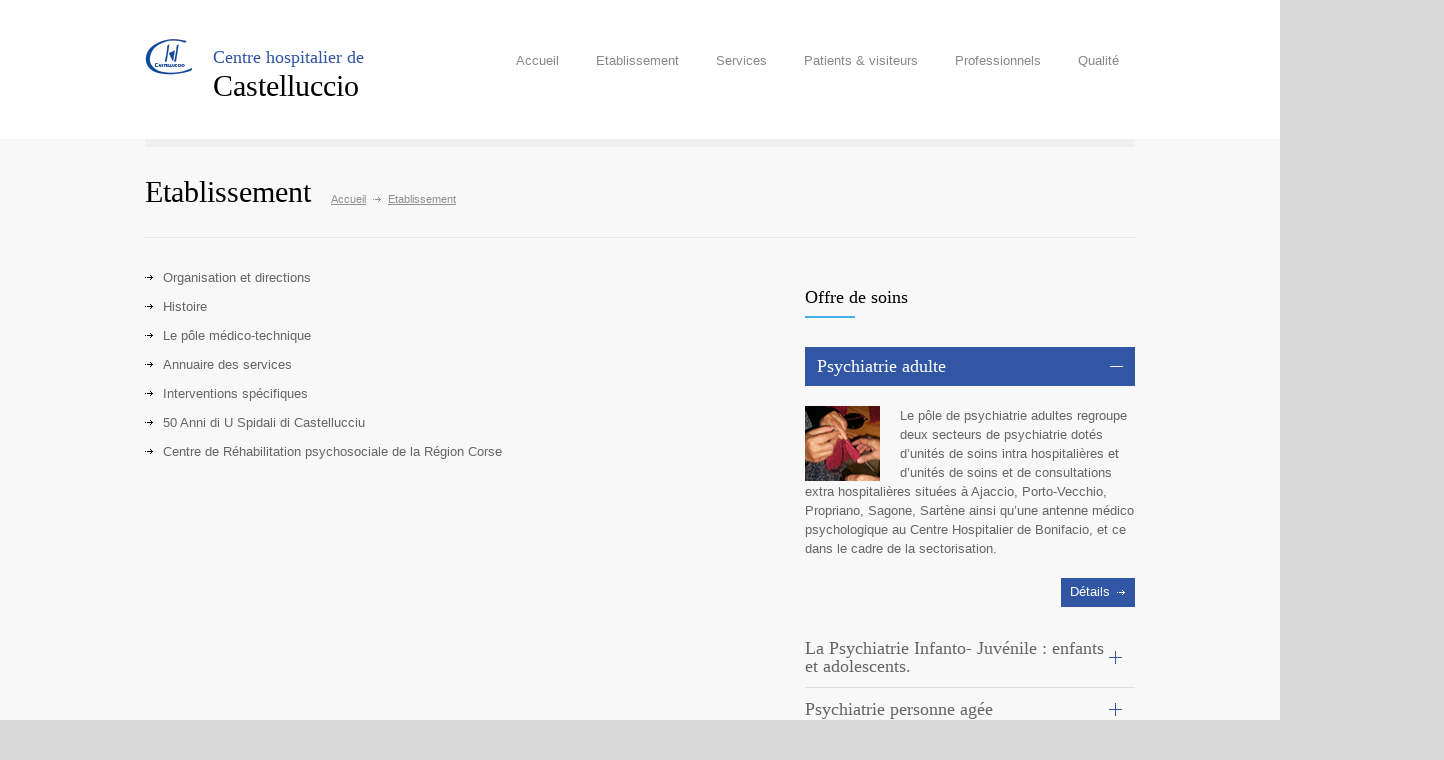

--- FILE ---
content_type: text/html; charset=UTF-8
request_url: https://www.ch-castelluccio.fr/etablissement
body_size: 5012
content:
<!DOCTYPE html>
<html>
	<head>
		<title>Castelluccio - Etablissement public de santé</title>
		<!--meta-->
		<meta charset="UTF-8" />
		<meta name="viewport" content="width=device-width, initial-scale=1, maximum-scale=1" />
		<meta name="format-detection" content="telephone=no" />
		<meta name="keywords" content="Castelluccio, établissement public de santé, ajaccio" />
        <meta name="msvalidate.01" content="B1E9E92CFF80953F13214DA85A80710A" />
		<meta name="description" content="" />
		<!--style-->
		<link href='http://fonts.googleapis.com/css?family=PT+Sans' rel='stylesheet' type='text/css'>
		<link href='http://fonts.googleapis.com/css?family=Volkhov:400italic' rel='stylesheet' type='text/css'>
		<link rel="stylesheet" type="text/css" href="/assets/style/reset.css" />
		<link rel="stylesheet" type="text/css" href="/assets/style/superfish.css" />
		<link rel="stylesheet" type="text/css" href="/assets/style/fancybox/jquery.fancybox.css" />
		<link rel="stylesheet" type="text/css" href="/assets/style/jquery.qtip.css" />
		<link rel="stylesheet" type="text/css" href="/assets/style/jquery-ui-1.9.2.custom.css" />
		<link rel="stylesheet" type="text/css" href="/assets/style/style.css?v=1.1" />
		<link rel="stylesheet" type="text/css" href="/assets/style/responsive.css" />
		<link rel="stylesheet" type="text/css" href="/assets/style/animations.css" />
		<link rel="stylesheet" type="text/css" href="/css/custom.css?v=1.0.9" />
		<link rel="shortcut icon" href="/assets/logo.png" />
		<!--js-->
		<script type="text/javascript" src="/assets/js/jquery-3.7.1.min.js"></script>
		<script type="text/javascript" src="/assets/js/jquery-migrate-1.2.1.min.js"></script>
		<script type="text/javascript" src="/assets/js/jquery.ba-bbq.min.js"></script>
		<script type="text/javascript" src="/assets/js/jquery-ui-1.9.2.custom.min.js"></script>
		<script type="text/javascript" src="/assets/js/jquery.easing.1.3.js"></script>
		<script type="text/javascript" src="/assets/js/jquery.carouFredSel-5.6.4-packed.js"></script>
		<script type="text/javascript" src="/assets/js/jquery.sliderControl.js"></script>
		<script type="text/javascript" src="/assets/js/jquery.timeago.js"></script>
		<script type="text/javascript" src="/assets/js/jquery.hint.js"></script>
		<script type="text/javascript" src="/assets/js/jquery.isotope.min.js"></script>
		<script type="text/javascript" src="/assets/js/jquery.isotope.masonry.js"></script>
		<script type="text/javascript" src="/assets/js/jquery.fancybox-1.3.4.pack.js"></script>
		<script type="text/javascript" src="/assets/js/jquery.qtip.min.js"></script>
		<script type="text/javascript" src="/assets/js/jquery.blockUI.js"></script>
		<script type="text/javascript" src="/assets/js/main.js"></script>
	</head>
	<body>
		<div class="site_container">
			<div class="header_container">
				<div class="header clearfix">
					<div class="header_left">
						<a href="https://www.ch-castelluccio.fr" title="Castelluccio">
							<img src="/assets/logo.png" alt="logo" />
							<span class="supHeader">Centre hospitalier de</span>
							<span class="logo">Castelluccio</span>
						</a>
					</div>
					<ul class="sf-menu header_right">
	<li>
		<a href="https://www.ch-castelluccio.fr" title="Accueil">Accueil</a>
	</li>
	<li class="submenu wide">
		<a href="https://www.ch-castelluccio.fr/etablissement" title="Etablissement">Etablissement</a>
		<ul>
		<li>
				<a href="https://www.ch-castelluccio.fr/etablissement/plan-ajaccio" title="Plan établissement Ajaccio">
					Etablissements Ajaccio
				</a>
			</li>
		<li>
				<a href="https://www.ch-castelluccio.fr/etablissement/plan-etablissement" title="Plan établissement">
					Plan de l'établissement
				</a>
			</li>
			<li>
				<a href="https://www.ch-castelluccio.fr/etablissement/etablissements-corse-du-sud" title="Etablissements corse du sud">
					Etablissements Corse du sud
				</a>
			</li>
						<li><a href="https://www.ch-castelluccio.fr/etablissement/organisation-et-directions" title="Organisation et directions">Organisation et direction...</a></li>
						<li><a href="https://www.ch-castelluccio.fr/etablissement/histoire" title="Histoire">Histoire</a></li>
						<li><a href="https://www.ch-castelluccio.fr/etablissement/le-pole-medico-technique" title="Le p&ocirc;le m&eacute;dico-technique">Le p&ocirc;le m&eacute;dico-technique</a></li>
						<li><a href="https://www.ch-castelluccio.fr/etablissement/annuaire-des-services" title="Annuaire des services">Annuaire des services</a></li>
						<li><a href="https://www.ch-castelluccio.fr/etablissement/interventions-specifiques" title="Interventions sp&eacute;cifiques">Interventions sp&eacute;cifiques</a></li>
						<li><a href="https://www.ch-castelluccio.fr/etablissement/50-anni-di-u-spidali-di-castellucciu" title="50 Anni di U Spidali di Castellucciu">50 Anni di U Spidali di C...</a></li>
						<li><a href="https://www.ch-castelluccio.fr/etablissement/centre-de-rehabilitation-psychosociale-de-la-region-corse" title="Centre de R&eacute;habilitation psychosociale de la R&eacute;gion Corse">Centre de R&eacute;habilitation...</a></li>
					</ul>
	</li>
	<li class="submenu wide">
		<a href="javascript:;" title="Services">Services</a>
		<ul>
			<li>
				<a href="https://www.ch-castelluccio.fr/services/psychiatrie-adulte" title="Psychiatrie adulte">
					Psychiatrie adulte
				</a>
			</li>
			<li>
				<a href="https://www.ch-castelluccio.fr/services/psychiatrie-enfant" title="Psychiatrie enfant">
					Psychiatrie infanto-juvénile
				</a>
			</li>
			<li>
				<a href="https://www.ch-castelluccio.fr/services/psychiatrie-personne-agee" title="Psychiatrie personne agée">
					Psychiatrie personne agée
				</a>
			</li>
			<li>
				<a href="https://www.ch-castelluccio.fr/services/cancerologie-radiotherapie" title="Cancérologie - Radiothérapie - SSR">
					Cancérologie - Radiothérapie
				</a>
			</li>
			<li>
				<a href="https://www.ch-castelluccio.fr/services/scintigraphie" title="Scintigraphie">
					Scintigraphie
				</a>
			</li>
			<li>
				<a href="https://www.ch-castelluccio.fr/services/addictologie" title="Addictologie">
					Addictologie
				</a>
			</li>
			<li>
				<a href="https://www.ch-castelluccio.fr/services/urgence-psychiatrique" title="Urgence psychiatrique">
					Urgence psychiatrique
				</a>
			</li>
			<li>
				<a href="https://www.ch-castelluccio.fr/services/soins-suite-readaptation" title="soins-suite-readaptation">
					Soins de Suite et Réadaptation
				</a>
			</li>
		</ul>
	</li>
	<li class="submenu wide">
		<a href="https://www.ch-castelluccio.fr/patients-et-visiteurs" title="Patients et visiteurs">Patients &amp; visiteurs</a>
		<ul>
						<li><a href="https://www.ch-castelluccio.fr/patients-et-visiteurs/votre-admission-a-lhopital" title="Votre admission &agrave; l&#039;h&ocirc;pital">Votre admission &agrave; l&#039;h&ocirc;pit...</a></li>
						<li><a href="https://www.ch-castelluccio.fr/patients-et-visiteurs/votre-sejour-a-lhopital" title="Votre s&eacute;jour &agrave; l&#039;h&ocirc;pital">Votre s&eacute;jour &agrave; l&#039;h&ocirc;pital</a></li>
						<li><a href="https://www.ch-castelluccio.fr/patients-et-visiteurs/votre-sortie-de-lhopital" title="Votre sortie de l&#039;h&ocirc;pital">Votre sortie de l&#039;h&ocirc;pital</a></li>
						<li><a href="https://www.ch-castelluccio.fr/patients-et-visiteurs/les-modes-dhospitalisation-en-psychiatrie" title="Les modes d&#039;hospitalisation en psychiatrie">Les modes d&#039;hospitalisati...</a></li>
						<li><a href="https://www.ch-castelluccio.fr/patients-et-visiteurs/vos-droits-et-obligations" title="Vos droits et obligations">Vos droits et obligations</a></li>
						<li><a href="https://www.ch-castelluccio.fr/patients-et-visiteurs/la-representation-des-usagers" title="La repr&eacute;sentation des usagers">La repr&eacute;sentation des usa...</a></li>
						<li><a href="https://www.ch-castelluccio.fr/patients-et-visiteurs/tabacnet-je-fume-tu-fumes-nous-fumes" title="Tabac&#039;Net : Je fume, Tu fumes, Nous f&ucirc;mes">Tabac&#039;Net : Je fume, Tu f...</a></li>
						<li><a href="https://www.ch-castelluccio.fr/patients-et-visiteurs/livret-daccueil" title="Livret d&#039;Accueil">Livret d&#039;Accueil</a></li>
						<li><a href="https://www.ch-castelluccio.fr/patients-et-visiteurs/emap" title="EMAP">EMAP</a></li>
						<li><a href="https://www.ch-castelluccio.fr/patients-et-visiteurs/reglement-du-concours-regional-de-creation-de-cartes-postales" title="R&egrave;glement du concours r&eacute;gional de cr&eacute;ation de cartes postales">R&egrave;glement du concours r&eacute;g...</a></li>
					</ul>
	</li>
	<li class="submenu wide">
		<a href="https://www.ch-castelluccio.fr/professionnels" title="Professionnels">Professionnels</a>
		<ul>
			            <li><a href="https://www.ch-castelluccio.fr/professionnels/marches-publics">Marchés publics</a></li>
						<li><a href="https://www.ch-castelluccio.fr/professionnels/les-etudiants-et-les-stagiaires" title="Les &eacute;tudiants et les stagiaires">Les &eacute;tudiants et les stag...</a></li>
						<li><a href="https://www.ch-castelluccio.fr/professionnels/les-offres-demploi" title="Les offres d&rsquo;emploi">Les offres d&rsquo;emploi</a></li>
						<li><a href="https://www.ch-castelluccio.fr/professionnels/les-concours" title="Les concours">Les concours</a></li>
						<li><a href="https://www.ch-castelluccio.fr/professionnels/fiche-dadmission-smr-ucc" title="Fiche d&#039;admission SMR - UCC">Fiche d&#039;admission SMR - U...</a></li>
					</ul>
	</li>
	<li class="submenu wide">
		<a href="https://www.ch-castelluccio.fr/qualites" title="Qualite">Qualité</a>
		<ul>
						<li><a href="https://www.ch-castelluccio.fr/qualites/qualite-et-gestion-des-risques" title="Qualit&eacute; et gestion des risques">Qualit&eacute; et gestion des ri...</a></li>
						<li><a href="https://www.ch-castelluccio.fr/qualites/rapport-evaluation-externe-csapa" title="Rapport &eacute;valuation externe CSAPA">Rapport &eacute;valuation extern...</a></li>
						<li><a href="https://www.ch-castelluccio.fr/qualites/indicateurs-qualite-et-securite-des-soins-ipaqss" title="Indicateurs qualit&eacute; et s&eacute;curit&eacute; des soins IPAQSS ">Indicateurs qualit&eacute; et s&eacute;...</a></li>
					</ul>
	</li>
	
</ul>
<div class="mobile_menu">
	<select>
		<option value="/" selected="selected">Accueil</option>
		<option value="/etablissement">Etablissement</option>
		<option disabled>Services</option>
		<option value="/services/psychiatrie-adulte">-- Psychiatrie adulte</option>
		<option value="/services/psychiatrie-enfant">-- Pschiatrie enfant</option>
		<option value="/services/psychiatrie-personne_agee">-- Psychiatrie personne agée</option>
		<option value="/services/cancerologie-radiologie">-- Cancérologie - Radiothérapie - SSR</option>
		<option value="/services/scintigraphie">-- Scintigraphie</option>
		<option value="/services/addictologie">-- Addictologie</option>
		<option value="/services/urgence-psychiatrique">-- Urgence psychiatrique</option>
		<option value="/services/hospitalisation">-- Hospitalisation</option>
		<option value="/patients-et-visiteurs">Patients &amp; visiteurs</option>
		<option value="/professionnels">Professionnels</option>
		<option value="/contact">Nous contacter</option>
	</select>
</div>				</div>
			</div>

			<div class="page relative">
	<div class="page_layout page_margin_top clearfix">
		<div class="page_header clearfix">
			<div class="page_header_left">
				<h1 class="page_title">Etablissement</h1>
				<ul class="bread_crumb">
					<li><a href="https://www.ch-castelluccio.fr" title="Accueil">Accueil</a></li>
					<li class="separator icon_small_arrow right_gray">&nbsp;</li>
					<li>Etablissement</li>
				</ul>
			</div>
		</div>
		<div class="page_left">
			<ul class="list clearfix">
								<li class="icon_small_arrow right_black"><a href="https://www.ch-castelluccio.fr/etablissement/organisation-et-directions">Organisation et directions</a></li>
								<li class="icon_small_arrow right_black"><a href="https://www.ch-castelluccio.fr/etablissement/histoire">Histoire</a></li>
								<li class="icon_small_arrow right_black"><a href="https://www.ch-castelluccio.fr/etablissement/le-pole-medico-technique">Le p&ocirc;le m&eacute;dico-technique</a></li>
								<li class="icon_small_arrow right_black"><a href="https://www.ch-castelluccio.fr/etablissement/annuaire-des-services">Annuaire des services</a></li>
								<li class="icon_small_arrow right_black"><a href="https://www.ch-castelluccio.fr/etablissement/interventions-specifiques">Interventions sp&eacute;cifiques</a></li>
								<li class="icon_small_arrow right_black"><a href="https://www.ch-castelluccio.fr/etablissement/50-anni-di-u-spidali-di-castellucciu">50 Anni di U Spidali di Castellucciu</a></li>
								<li class="icon_small_arrow right_black"><a href="https://www.ch-castelluccio.fr/etablissement/centre-de-rehabilitation-psychosociale-de-la-region-corse">Centre de R&eacute;habilitation psychosociale de la R&eacute;gion Corse</a></li>
							</ul>
		</div>
		<div class="page_right">
			<div class="sidebar_box margin">
			<h3 class="box_header">
		Offre de soins
	</h3>
	<ul class="accordion">
		<li>
			<div id="accordion-primary-health-care">
				<h3>Psychiatrie adulte</h3>
			</div>
			<div class="clearfix">
				<div class="item_content clearfix">
					<a class="thumb_image" href="#" title="Psychiatrie adulte">
						<img src="/assets/images/samples/75x75/image_08.jpg" alt="" />
					</a>
					<p>
					Le pôle de psychiatrie adultes regroupe deux secteurs de psychiatrie dotés d’unités de soins intra hospitalières et d’unités de soins et de consultations extra hospitalières situées à Ajaccio, Porto-Vecchio, Propriano, Sagone, Sartène ainsi qu’une antenne médico psychologique au Centre Hospitalier de Bonifacio, et ce dans le cadre de la sectorisation.
 					
					</p>
				</div>
				<div class="item_footer clearfix">
					<a class="more blue icon_small_arrow margin_right_white" href="https://www.ch-castelluccio.fr/services/psychiatrie-adulte" title="Details">Détails</a>
				</div>
			</div>
		</li>
		<li>
			<div id="accordion-pediatric-clinic">
				<h3>La Psychiatrie Infanto- Juvénile : enfants et adolescents.</h3>
			</div>
			<div class="clearfix">
				<div class="item_content clearfix">
					<a class="thumb_image" href="#" title="Psychiatrie enfant">
						<img src="/assets/images/samples/75x75/image_05.jpg" alt="" />
					</a>
					<p>
						La psychiatrie infanto juvénile répond aux besoins en santé mentale des mineurs (0 - 18 ans) et de leur famille sur le Département de la Corse du Sud. 
					</p>
				</div>
				<div class="item_footer clearfix">
					<a class="more blue icon_small_arrow margin_right_white" href="https://www.ch-castelluccio.fr/services/psychiatrie-enfant" title="Details">Détails</a>
				</div>
			</div>
		</li>
		<li>
			<div id="accordion-outpatient-surgery">
				<h3>Psychiatrie personne agée</h3>
			</div>
			<div class="clearfix">
				<div class="item_content clearfix">
					<a class="thumb_image" href="#" title="Psychiatrie personne agée">
						<img src="/assets/images/samples/75x75/image_07.jpg" alt="" />
					</a>
					<p>
						La psychiatrie de la personne âgée s’adresse aux personnes âgées atteintes de troubles anxieux, dépressifs, délirants, du comportement ou cognitifs (de la mémoire).
						Dans la règle, l’âge d’entrée dans ce système de soins du service de psychiatrie de la personne âgée est de 65 ans. 
					</p>
				</div>
				<div class="item_footer clearfix">
					<a class="more blue icon_small_arrow margin_right_white" href="https://www.ch-castelluccio.fr/services/psychiatrie-personne-agee" title="Details">Détails</a>
				</div>
			</div>
		</li>
		<li>
			<div id="accordion-gynaecological-clinic">
				<h3>Cancérologie - Radiothérapie</h3>
			</div>
			<div class="clearfix">
				<div class="item_content clearfix">
					<a class="thumb_image" href="#" title="Cancérologie - Radiothérapie">
						<img src="/assets/images/samples/75x75/image_01.jpg" alt="" />
					</a>
					<p>
						La prise en charge de la pathologie cancéreuse est assurée par un service d’oncologie médicale et hématologie et par un service de radiothérapie, constituant le pôle de cancérologie
					</p>
				</div>
				<div class="item_footer clearfix">
					<a class="more blue icon_small_arrow margin_right_white" href="https://www.ch-castelluccio.fr/services/cancerologie-radiotherapie" title="Details">Détails</a>
				</div>
			</div>
		</li>
		<li>
			<div id="accordion-cardiac-clinic">
				<h3>Scintigraphie</h3>
			</div>
			<div class="clearfix">
				<div class="item_content clearfix">
					<a class="thumb_image" href="#" title="Scintigraphie">
						<img src="/assets/images/samples/75x75/image_04.jpg" alt="" />
					</a>
					<p>
						Le GIP (Groupement d’intérêt public) de médecine nucléaire d’Ajaccio a été crée entre le Centre Hospitalier de Castelluccio et le Centre Hospitalier d’Ajaccio en 1996.

					</p>
				</div>
				<div class="item_footer clearfix">
					<a class="more blue icon_small_arrow margin_right_white" href="https://www.ch-castelluccio.fr/services/scintigraphie" title="Details">Détails</a>
				</div>
			</div>
		</li>
		<li>
			<div id="accordion-laryngological-clinic">
				<h3>Addictologie</h3>
			</div>
			<div class="clearfix">
				<div class="item_content clearfix">
					<a class="thumb_image" href="#" title="Addictologie">
						<img src="/assets/images/samples/75x75/image_10.jpg" alt="" />
					</a>
					<p>
						Le Centre de Soins, d’Accompagnement et de Prévention en Addictologie

Ce dispositif de prise en charge s’adresse aux patients addictifs ainsi qu’à leur famille.


					</p>
				</div>
				<div class="item_footer clearfix">
					<a class="more blue icon_small_arrow margin_right_white" href="https://www.ch-castelluccio.fr/services/addictologie" title="Details">Détails</a>
				</div>
			</div>
		</li>
		<li>
			<div id="accordion-ophthalmology-clinic">
				<h3>Urgence psychiatrique</h3>
			</div>
			<div class="clearfix">
				<div class="item_content clearfix">
					<a class="thumb_image" href="#" title="Urgence psychiatrique">
						<img src="/assets/images/samples/75x75/image_11.jpg" alt="" />
					</a>
					<p>
						Le médecin traitant ou de garde apprécie s’il peut prendre en charge lui-même cette urgence, s’il faut une consultation urgente ou une hospitalisation 
					</p>
				</div>
				<div class="item_footer clearfix">
					<a class="more blue icon_small_arrow margin_right_white" href="https://www.ch-castelluccio.fr/services/urgence-psychiatrique" title="Details">Détails</a>
				</div>
			</div>
		</li>
		<li>
			<div id="accordion-readapt-clinic">
				<h3>Les Soins de Suite et Réadaptation</h3>
			</div>
			<div class="clearfix">
				<div class="item_content clearfix">
					<a class="thumb_image" href="#" title="Réadapatation">
						<img src="/assets/images/samples/75x75/image_12.jpg" alt="" />
					</a>
					<p>
					Le service de Soins de Suite et de Réadaptation « Sorba » prodigue des soins médicaux et paramédicaux. Les principaux pour objectifs sont la prévention ou la réduction des conséquences fonctionnelles, physiques, cognitives, psychologiques ou sociales des déficiences et des limitations de capacités des patients.
					</p>
				</div>
				<div class="item_footer clearfix">
					<a class="more blue icon_small_arrow margin_right_white" href="https://www.ch-castelluccio.fr/services/soins-suite-readaptation" title="Details">Détails</a>
				</div>
			</div>
		</li>
	</ul>
</div>
<div class="sidebar_box">
	<h3 class="box_header">Nous contacter</h3>
	<ul class="contact_data">
		<li class="clearfix">
			<span class="social_icon phone"></span>
			<p class="value">
				Téléphone: <strong>04 95 29 36 36</strong>
			</p>
		</li>
		<li class="clearfix">
			<span class="social_icon mail"></span>
			<p class="value">
				E-mail: <a href="mailto:contact@ch-castelluccio.fr">contact@ch-castelluccio.fr</a>
			</p>
		</li>
		<li class="clearfix">
			<span class="social_icon form"></span>
			<p class="value">
				Remplissez le <a href="https://www.ch-castelluccio.fr/contact" title="Contact form">formulaire</a> de la page contact
			</p>
		</li>
	</ul>			</div>
		</div>
	</div>
</div>
			
			<div class="footer_container">
	<div class="footer">
		<ul class="footer_banner_box_container clearfix">
		</ul>
		<div class="footer_box_container clearfix">
			<div class="footer_box">
				<h3 class="box_header">Coordonnées</h3>
				<p class="info"></p>
				<ul class="footer_contact_info_container clearfix">
					<li class="footer_contact_info_row">
						<div class="footer_contact_info_left">Centre Hospitalier de Castelluccio</div>
					</li>
					<li class="footer_contact_info_row">
						<div class="footer_contact_info_left">
							Route de St Antoine<br>
							BP 85 - 20176 AJACCIO Cedex
						</div>
						<div class="footer_contact_info_left">
							Tel : 04 95 29 36 36
						</div>
						<div class="footer_contact_info_left">
							Fax : 04 95 29 37 63
						</div>
					</li>
					<li class="footer_contact_info_row">
						
						<div class="footer_contact_info_left">
							<a href="mailto:contact@ch-castelluccio.fr">Envoyez un email</a>
						</div>
					</li>
				</ul>
			</div>
			<div class="footer_box">
				<div class="clearfix">
					<div class="header_left">
						<h3 class="box_header">Dernières actualités</h3>
					</div>
					<div class="header_right">
						<a href="#" id="footer_recent_posts_prev" class="scrolling_list_control_left icon_small_arrow left_white"></a>
						<a href="#" id="footer_recent_posts_next" class="scrolling_list_control_right icon_small_arrow right_white"></a>
					</div>
				</div>
				<div class="scrolling_list_wrapper">
					<ul class="scrolling_list footer_recent_posts">
												<li class="icon_small_arrow right_white">
							<a href="https://www.ch-castelluccio.fr/actualites/91">Offre d&#039;emploi M&eacute;decin - Psychiatre </a>
							<abbr title="15 Jan 2026" class="timeago">15 Jan 2026</abbr>
						</li>
												<li class="icon_small_arrow right_white">
							<a href="https://www.ch-castelluccio.fr/actualites/90">Offre d&#039;emploi - Psychiatre - Porto-Vecchio </a>
							<abbr title="15 Jan 2026" class="timeago">15 Jan 2026</abbr>
						</li>
												<li class="icon_small_arrow right_white">
							<a href="https://www.ch-castelluccio.fr/actualites/89">Dry January // Actions de pr&eacute;vention // ELSA et CSAPA</a>
							<abbr title="08 Jan 2026" class="timeago">08 Jan 2026</abbr>
						</li>
												<li class="icon_small_arrow right_white">
							<a href="https://www.ch-castelluccio.fr/actualites/88">CISA // Festi di Natale 2025 </a>
							<abbr title="18 Dec 2025" class="timeago">18 Dec 2025</abbr>
						</li>
												<li class="icon_small_arrow right_white">
							<a href="https://www.ch-castelluccio.fr/actualites/87">Festi di Natale 2025  </a>
							<abbr title="18 Dec 2025" class="timeago">18 Dec 2025</abbr>
						</li>
												<li class="icon_small_arrow right_white">
							<a href="https://www.ch-castelluccio.fr/actualites/85">Service SMRG // Pr&eacute;vention des chutes // Immersion et Innovation au Centre Hospitalier de Castelluccio</a>
							<abbr title="03 Dec 2025" class="timeago">03 Dec 2025</abbr>
						</li>
											</ul>
				</div>
			</div>
			<div class="footer_box last">
				<div class="clearfix">
					<div class="header_left">
						<h3 class="box_header">F.A.Q</h3>
					</div>
				</div>
				<div class="scrolling_list_wrapper">
					<ul class="scrolling_list">
												<li class="icon_small_arrow right_white"><a href="https://www.ch-castelluccio.fr/faq#accordiontab-notifications-5">L&#039;H&ocirc;pital peut-il me soigner sans mon accord ?</a></li>
												<li class="icon_small_arrow right_white"><a href="https://www.ch-castelluccio.fr/faq#accordiontab-notifications-4">Puis-je choisir librement mon m&eacute;decin dans l&#039;&eacute;tablissement ?</a></li>
												<li class="icon_small_arrow right_white"><a href="https://www.ch-castelluccio.fr/faq#accordiontab-notifications-3">Puis-je obtenir mon dossier m&eacute;dical ?</a></li>
												<li class="icon_small_arrow right_white"><a href="https://www.ch-castelluccio.fr/faq">Toutes les questions</a></li>
					</ul>
				</div>
			</div>
		</div>
		<div class="copyright_area clearfix">
			<div class="copyright_left">
				<a href="http://www.itconsulting-solutions.com" title="IT Consulting" target="_blank">IT Consulting</a> - 2026
			</div>
			<div class="copyright_right">
				<a class="scroll_top icon_small_arrow top_white" href="#top" title="Remonter en haut de page">Haut de page</a>
			</div>
		</div>
	</div>
</div>		</div>

        <!-- Global site tag (gtag.js) - Google Analytics -->
        <script async src="https://www.googletagmanager.com/gtag/js?id=UA-127331063-1"></script>
        <script>
            window.dataLayer = window.dataLayer || [];
            function gtag(){dataLayer.push(arguments);}
            gtag('js', new Date());

            gtag('config', 'UA-127331063-1');
        </script>

	</body>
</html>


--- FILE ---
content_type: text/css
request_url: https://www.ch-castelluccio.fr/css/custom.css?v=1.0.9
body_size: 234
content:
.img-thumbnail-left{float:left}.img-thumbnail-left,.img-thumbnail-right{padding:5px;border:1px solid #efefef;margin-right:5px;margin-bottom:5px}.img-thumbnail-right{float:right}a:hover img.img-thumbnail-left,a:hover img.img-thumbnail-right{border:1px solid #ccc;box-shadow:1px 1px 5px #999}.m-b-5{margin-bottom:5px}#content{margin-top:50px}.img-paragraphe.pull-right{margin-left:5px;margin-bottom:5px}.img-paragraphe.pull-left{margin-right:5px;margin-bottom:5px}#draggablePanelList .panel-heading{cursor:move}#planCastelluccio{height:600px}.markerImage{display:none}.supHeader{font-size:18px;margin:0;padding:0}.textLabel{font-size:16px}.spaceB{margin-bottom:5px}.margin_top_30{margin-top:30px}ul.itc-list li{margin-bottom:10px}

--- FILE ---
content_type: application/javascript; charset=utf-8
request_url: https://www.ch-castelluccio.fr/assets/js/main.js
body_size: 4622
content:
if(!Date.prototype.toISOString) 
{
    Date.prototype.toISOString = function() 
	{
        function pad(n) {return n < 10 ? '0' + n : n}
        return this.getUTCFullYear() + '-'
            + pad(this.getUTCMonth() + 1) + '-'
                + pad(this.getUTCDate()) + 'T'
                    + pad(this.getUTCHours()) + ':'
                        + pad(this.getUTCMinutes()) + ':'
                            + pad(this.getUTCSeconds()) + 'Z';
    };
}
function getRandom(min,max)
{
	return((Math.floor(Math.random()*(max-min)))+min);
}
function onAfterSlide(prevSlide, currentSlide)
{
	var expando = $(this).get(0)[jQuery.expando];
	$("#slider_navigation_" + expando + " .slider_control").addClass("inactive");
	$("#" + $(currentSlide).attr("id") + "_content").fadeIn(200, function(){
		$("#slider_navigation_" + expando + " .slider_control").removeClass("inactive");
	});	
}
function onBeforeSlide(prevSlide, currentSlide)
{
	var expando = $(this).get(0)[jQuery.expando];
	$(".slider_" + expando + "_content_container .slider_content").fadeOut(200);
	var position = $($("#" + $(currentSlide).attr("id") + "_control")).position();
	var positionPrev = $($("#" + $(prevSlide).attr("id") + "_control")).position();
	$("#slider_navigation_" + expando + " .slider_control_bar").css("display", "none");
	$("#slider_navigation_" + expando + " .slider_bar").css({
		"display": "block",
		"margin-left": positionPrev.left + "px"
	});
	$("#slider_navigation_" + expando + " .slider_bar").animate({
		'margin-left': position.left + "px"
	}, 750, "easeInOutQuint", function(){
		$(this).css("display", "none");
		$("#" + $(currentSlide).attr("id") + "_control").children("#slider_navigation_" + expando + " .slider_control_bar").css("display", "block");
	});
}
var map = null;
jQuery(document).ready(function($){
	//mobile menu
	$(".mobile_menu select").change(function(){
		window.location.href = $(this).val();
		return;
	});
	
	//slider
	$(".slider").carouFredSel({
		responsive: true,
		prev: {
			onAfter: onAfterSlide,
			onBefore: onBeforeSlide,
			easing: "easeInOutQuint",
			duration: 750
		},
		next: {
			onAfter: onAfterSlide,
			onBefore: onBeforeSlide,
			easing: "easeInOutQuint",
			duration: 750
		},
		auto: {
			play: true,
			pauseDuration: 5000,
			onAfter: onAfterSlide,
			onBefore: onBeforeSlide,
			easing: "easeInOutQuint",
			duration: 750
		}
	},
	{
		wrapper: {
			classname: "caroufredsel_wrapper caroufredsel_wrapper_slider"
		}
	});
	$(".slider").sliderControl({
		appendTo: $(".slider_content_box"),
		contentContainer: $(".slider_content_box")
	});
	
	//image carousel
	//image carousel with preloader
	var imageCarousel = function()
	{
		$(".image_carousel").each(function(index){
			$(this).addClass("mc_preloader_" + index);
			$(".mc_preloader_" + index + " img:first").attr('src',$(".mc_preloader_" + index + " img:first").attr('src') + '?i='+getRandom(1,100000));
			$(".mc_preloader_" + index + " img:first").one("load", function(){
				$(this).prev(".mc_preloader").remove();
				$(this).fadeIn();
				var carouselOptions = {
					responsive: true,
					prev: {
						onAfter: onAfterSlide,
						onBefore: onBeforeSlide,
						easing: "easeInOutQuint",
						duration: 750
					},
					next: {
						onAfter: onAfterSlide,
						onBefore: onBeforeSlide,
						easing: "easeInOutQuint",
						duration: 750
					},
					auto: {
						play: false,
						pauseDuration: 5000,
						onAfter: onAfterSlide,
						onBefore: onBeforeSlide,
						easing: "easeInOutQuint",
						duration: 750
					}
				};
				$(".mc_preloader_" + index).carouFredSel(carouselOptions);
				if($(".mc_preloader_" + index).children().length>1)
				{
					$(".mc_preloader_" + index).sliderControl({
						appendTo: "",
						contentContainer: ""
					});
				}
				$(".mc_preloader_" + index + " li img").css("display", "block");
				$(".mc_preloader_" + index).trigger("updateSizesCustom"); //for width
				$(".mc_preloader_" + index).trigger("updateSizesCustom"); //for height
			}).each(function(){
				if(this.complete) 
					$(this).load();
			});
		});
	};
	imageCarousel();
	
	/*$("ul.gallery_item_details_list").css({
		"height": 0,
		"display": "none"
	});
	$(".gallery_item_details_list li.gallery_item_details").css("display", "none");*/
	
	//horizontal carousel
	$(".horizontal_carousel").carouFredSel({
		items: {
			visible: 4
		},
		scroll: {
			items: 1,
			easing: "swing",
			pauseOnHover: true
		},
		auto: {
			play: false,
			items: 1
		}
	});
	$(".our_clinic").trigger("configuration", {
		prev: '#our_clinic_prev',
		next: '#our_clinic_next'
	});
	$(".carousel").trigger("configuration", {
		prev: '#carousel_prev',
		next: '#carousel_next'
	});
	setTimeout(function(){
		$(".testimonials").trigger("configuration", {
			items: {
				visible: 2
			},
			prev: '#testimonials_prev',
			next: '#testimonials_next'
		});
	}, 1000);
	
	//training_classes
	$(".accordion").accordion({
		event: 'change',
		autoHeight: false/*,
		active: false,
		collapsible: true*/
	});
	$(".accordion.wide").bind("accordionchange", function(event, ui){
		$("html, body").animate({scrollTop: $("#"+$(ui.newHeader).attr("id")).offset().top}, 400);
	});
	$(".tabs").bind("tabsbeforeactivate", function(event, ui){
		$("html, body").animate({scrollTop: $("#"+$(ui.newTab).children("a").attr("id")).offset().top}, 400);
	});
	$(".tabs").tabs({
		event: 'change',
		show: true,
		create: function(){
			$("html, body").scrollTop(0);
		}
	});
	
	//image controls
	var currentControls;
	$(".gallery_box").hover(function(){
		var width = $(this).find("img").first().width();
		var height = $(this).find("img").first().height();
		currentControls = $(this).find(".controls");
		var currentControlsWidth = currentControls.outerWidth();
		var currentControlsHeight = currentControls.outerHeight();
		currentControls.stop();
		currentControls.css({
			"display": "block",
			"margin-left": (width/2-currentControlsWidth/2) + "px",
			"top": (height) + "px"
		});
		currentControls.animate({"top": (height/2-currentControlsHeight/2) + "px"},250,'easeInOutCubic');		
	},function(){
		currentControls.stop();
		currentControls.css("display", "block");
		var height = $(this).find("img").first().height();
		currentControls.animate({"top": (height) + "px"},250,'easeInOutCubic', function(){
			$(this).css("display","none");
		});
	});
	
	//browser history
	$(".tabs .ui-tabs-nav a").click(function(){
		if($(this).attr("href").substr(0,4)!="http")
			$.bbq.pushState($(this).attr("href"));
		else
			window.location.href = $(this).attr("href");
	});
	$(".ui-accordion .ui-accordion-header").click(function(){
		$.bbq.pushState("#" + $(this).attr("id").replace("accordion-", ""));
	});
	
	//tabs box navigation
	$(".tabs_box_navigation").mouseover(function(){
		$(this).find("ul").removeClass("tabs_box_navigation_hidden");
	});
	$(".tabs_box_navigation a").click(function(){
		$(".tabs_box_navigation_selected .selected").removeClass("selected");
		$(this).parent().addClass("selected");
		$(this).parent().parent().parent().children('span').text($(this).text());
		$(this).parent().parent().addClass("tabs_box_navigation_hidden");
	});
	$(".contact_form .tabs_box_navigation a").click(function(event){
		event.preventDefault();
		$(this).parent().parent().parent().children("[type='hidden']").first().val($.trim($(this).text()));
	});
	
	//hashchange
	$(window).bind("hashchange", function(event){
		var hashSplit = $.param.fragment().split("-");
		var hashString = "";
		for(var i=0; i<hashSplit.length-1; i++)
			hashString = hashString + hashSplit[i] + (i+1<hashSplit.length-1 ? "-" : "");
		if(hashSplit[0].substr(0,7)!="filter=")
		{
			$('.ui-accordion .ui-accordion-header#accordion-' + decodeURIComponent($.param.fragment())).trigger("change");
			$(".tabs_box_navigation a[href='#" + decodeURIComponent($.param.fragment()) + "']").trigger("click");
			$('.ui-accordion .ui-accordion-header#accordion-' + decodeURIComponent(hashString)).trigger("change");
		}
		$('.tabs .ui-tabs-nav [href="#' + decodeURIComponent(hashString) + '"]').trigger("change");
		$('.tabs .ui-tabs-nav [href="#' + decodeURIComponent($.param.fragment()) + '"]').trigger("change");
		if(hashSplit[0].substr(0,7)!="filter=")
			$('.tabs .ui-accordion .ui-accordion-header#accordion-' + decodeURIComponent($.param.fragment())).trigger("change");
		$(".testimonials, .scrolling_list").trigger("updateSizesCustom");
		
		// get options object from hash
		var hashOptions = $.deparam.fragment();

		if(typeof(hashOptions.filter)!="undefined")
		{
			// apply options from hash
			$(".isotope_filters a").removeClass("selected");
			if($('.isotope_filters a[href="#filter='+hashOptions.filter+'"]').length)
				$('.isotope_filters a[href="#filter='+hashOptions.filter+'"]').addClass("selected");
			else
				$(".isotope_filters li:first a").addClass("selected");
			$(".gallery:not('.horizontal_carousel')").isotope(hashOptions);
			//$(".timetable_isotope").isotope(hashOptions);
		}
		
		//open gallery details
		if(location.hash.substr(1,21)=="gallery-details-close" || typeof(hashOptions.filter)!="undefined")
		{
			$(".gallery_item_details_list").animate({height:'0'},{duration:200,easing:'easeOutQuint', complete:function(){
				$(this).css("display", "none")
				$(".gallery_item_details_list .gallery_item_details").css("display", "none");
			}
			});
		}
		else if(location.hash.substr(1,15)=="gallery-details")
		{
			var detailsBlock = $(location.hash);
			$(".gallery_item_details_list .gallery_item_details").css("display", "none");
			detailsBlock.css("display", "block");
			var galleryItem = $("#gallery-item-" + location.hash.substr(17));
			detailsBlock.find(".prev").attr("href", (galleryItem.prevAll(":not('.isotope-hidden')").first().length ? galleryItem.prevAll(":not('.isotope-hidden')").first().find(".open_details").attr("href") : $(".gallery:not('.horizontal_carousel')").children(":not('.isotope-hidden')").last().find(".open_details").attr("href")));
			detailsBlock.find(".next").attr("href", (galleryItem.nextAll(":not('.isotope-hidden')").first().length ? galleryItem.nextAll(":not('.isotope-hidden')").first().find(".open_details").attr("href") : $(".gallery:not('.horizontal_carousel')").children(":not('.isotope-hidden')").first().find(".open_details").attr("href")));
			var visible=parseInt($(".gallery_item_details_list").css("height"))==0 ? false : true;
			var galleryItemDetailsOffset;
			if(!visible)
			{
				$(".gallery_item_details_list").css("display", "block").animate({height:detailsBlock.height()}, 500, 'easeOutQuint', function(){
					$(this).css("height", "100%");
					$(location.hash + " .image_carousel").trigger("updateSizesCustom");
				});
				galleryItemDetailsOffset = $(".gallery_item_details_list").offset();
				$("html, body").animate({scrollTop: galleryItemDetailsOffset.top-10}, 400);
			}
			else
			{
				/*$(".gallery_item_details_list").animate({height:'0'},{duration:200,easing:'easeOutQuint',complete:function() 
				{
					$(this).css("display", "none")*/
					//$(".gallery_item_details_list").css("height", "100%");
					galleryItemDetailsOffset = $(".gallery_item_details_list").offset();
					$("html, body").animate({scrollTop: galleryItemDetailsOffset.top-10}, 400);
					$(location.hash + " .image_carousel").trigger("updateSizesCustom");
					/*$(".gallery_item_details_list").css("display", "block").animate({height:detailsBlock.height()},{duration:500,easing:'easeOutQuint'});
				}});*/
			}
		}
	}).trigger("hashchange");
	
	//tweets
	/*$.getJSON('https://api.twitter.com/1/statuses/user_timeline/quanticalabs.json?count=10&include_rts=true&callback=?', function(data)
	{
		if(data.length)
		{
			var list=$(".latest_tweets");
			var date;
			$(data).each(function(index,value)
			{
				if($.browser.msie)
					date = new Date(Date.parse(value.created_at.replace(/( \+)/, ' UTC$1'))).toISOString();
				else
					date = new Date(Date.parse(value.created_at)).toISOString();
				list.append($('<li class="icon_small_arrow right_white">').append($('<p>').html(linkify(value.text)+'<abbr class="timeago" title="'+date+'">'+date+'</abbr>')));
			});

			$('.latest_tweets a').attr('target','_blank');

			list.carouFredSel({
				direction: "up",
				items: {
					visible: 3
				},
				scroll: {
					items: 1,
					easing: "swing",
					pauseOnHover: true,
					height: "variable"
				},
				prev: '#latest_tweets_prev',
				next: '#latest_tweets_next',
				auto: {
					play: false
				}
			});	
			$("abbr.timeago").timeago();
		}
	});*/
	
	//timeago
	$("abbr.timeago").timeago();
	
	//footer recent posts, most commented, most viewed, scrolling list
	$(".latest_tweets, .footer_recent_posts, .most_commented, .most_viewed, .scrolling_list_0").carouFredSel({
		direction: "up",
		items: {
			visible: 3
		},
		scroll: {
			items: 1,
			easing: "swing",
			pauseOnHover: true,
			height: "variable"
		},
		auto: {
			play: false
		}
	});
	$(".latest_tweets").trigger("configuration", {
		items: {
			visible: ($(".latest_tweets").children().length>2 ? 3 : $(".latest_tweets").children().length)
		},
		prev: '#latest_tweets_prev',
		next: '#latest_tweets_next'
	});
	$(".footer_recent_posts").trigger("configuration", {
		prev: '#footer_recent_posts_prev',
		next: '#footer_recent_posts_next'
	});
	$(".most_commented").trigger("configuration", {
		prev: '#most_commented_prev',
		next: '#most_commented_next'
	});
	$(".most_viewed").trigger("configuration", {
		prev: '#most_viewed_prev',
		next: '#most_viewed_next'
	});
	$(".scrolling_list_0").trigger("configuration", {
		prev: '#scrolling_list_0_prev',
		next: '#scrolling_list_0_next'
	});
	
	if($("#map").length)
	{
		//google map
		var coordinate = new google.maps.LatLng(41.935327,8.717474);
		var mapOptions = {
			zoom: 15,
			center: coordinate,
			mapTypeId: google.maps.MapTypeId.ROADMAP,
			streetViewControl: false,
			mapTypeControl: false
		};

		map = new google.maps.Map(document.getElementById("map"),mapOptions);
		new google.maps.Marker({
			position: new google.maps.LatLng(41.935327,8.717474),
			map: map,
			icon: new google.maps.MarkerImage("/assets/images/map_pointer.png", new google.maps.Size(38, 45), null, new google.maps.Point(18, 44))
		});
	}
	
	//window resize
	$(window).resize(function(){
		$(".training_classes").accordion("resize");
		if(map!=null)
			map.setCenter(coordinate);
		if($(".gallery:not('.horizontal_carousel')").length)
		{
			$(".gallery:not('.horizontal_carousel')").isotope({
				masonry: {
					//columnWidth: 225,
					gutterWidth: ($(".gallery:not('.horizontal_carousel')").width()>462 ? 30 : 12)
				  }
			});
		}
	});
	
	//scroll top
	$("a[href='#top']").click(function() {
		$("html, body").animate({scrollTop: 0}, "slow");
		return false;
	});
	
	//comments number scroll
	$(".single .comments_number").click(function(event){
		event.preventDefault();
		var offset = $("#comments_list").offset();
		$("html, body").animate({scrollTop: offset.top-10}, 400);
	});
	
	//reply button scroll
	$(".reply_button").click(function(event){
		event.preventDefault();
		var offset = $("#comment_form").offset();
		$("html, body").animate({scrollTop: offset.top-10}, 400);
		$("#cancel_comment").css('display', 'block');
	});
	
	//cancel comment button
	$("#cancel_comment").click(function(event){
		event.preventDefault();
		$(this).css('display', 'none');
	});
	
	//hint
	$(".search input[type='text']").hint();
	
	//tooltip
	$(".tooltip").bind("mouseover click", function(){
		var position = $(this).position();
		var tooltip_text = $(this).children(".tooltip_text");
		tooltip_text.css("width", $(this).outerWidth() + "px");
		tooltip_text.css("height", tooltip_text.height() + "px");
		tooltip_text.css({"top": position.top-tooltip_text.innerHeight() + "px", "left": position.left + "px"});
	});
	
	//isotope
	$(".gallery:not('.horizontal_carousel')").isotope({
		masonry: {
			//columnWidth: 225,
			gutterWidth: ($(".gallery:not('.horizontal_carousel')").width()>462 ? 30 : 12)
		  }
	});
	//$(".timetable_isotope").isotope();
	
	//fancybox
	$(".fancybox").fancybox({
		'speedIn': 600, 
		'speedOut': 200,
		'transitionIn': 'elastic',
		'cyclic': 'true'
	});
	$(".fancybox-video").bind('click',function() 
	{
		$.fancybox(
		{
			'autoScale':false,
			'speedIn': 600, 
			'speedOut': 200,
			'transitionIn': 'elastic',
			'width':(this.href.indexOf("vimeo")!=-1 ? 600 : 680),
			'height':(this.href.indexOf("vimeo")!=-1 ? 338 : 495),
			'href':(this.href.indexOf("vimeo")!=-1 ? this.href : this.href.replace(new RegExp("watch\\?v=", "i"), 'embed/')),
			'type':'iframe',
			'swf':
			{
				'wmode':'transparent',
				'allowfullscreen':'true'
			}
		});
		return false;
	});
	$(".fancybox-iframe").fancybox({
		'speedIn': 600, 
		'speedOut': 200,
		'transitionIn': 'elastic',
		'width' : '75%',
		'height' : '75%',
		'autoScale' : false,
		'titleShow': false,
		'type' : 'iframe'
	});
	
	function animateElements()
	{
		$('.animated_element').each(function(){
			var elementPos = $(this).offset().top;
			var topOfWindow = $(window).scrollTop();
			if(elementPos<topOfWindow+$(window).height()-20) 
			{
				var elementClasses = $(this).attr('class').split(' ');
				var animation = "fadeIn";
				var duration = 600;
				var delay = 0;
				for(var i=0; i<elementClasses.length; i++)
				{
					if(elementClasses[i].indexOf('animation-')!=-1)
						animation = elementClasses[i].replace('animation-', '');
					if(elementClasses[i].indexOf('duration-')!=-1)
						duration = elementClasses[i].replace('duration-', '');
					if(elementClasses[i].indexOf('delay-')!=-1)
						delay = elementClasses[i].replace('delay-', '');
				}
				$(this).addClass(animation);
				$(this).css({"animation-duration": duration + "ms"});
				$(this).css({"animation-delay": delay + "ms"});
				$(this).css({"transition-delay": delay + "ms"});
			}
		});
		$('.box_header').each(function(){
			var elementPos = $(this).offset().top;
			var topOfWindow = $(window).scrollTop();
			if(elementPos<topOfWindow+$(window).height()-30) 
			{
				$(this).addClass("slide");
			}
		});
	}
	animateElements();
	$(window).scroll(animateElements);
});